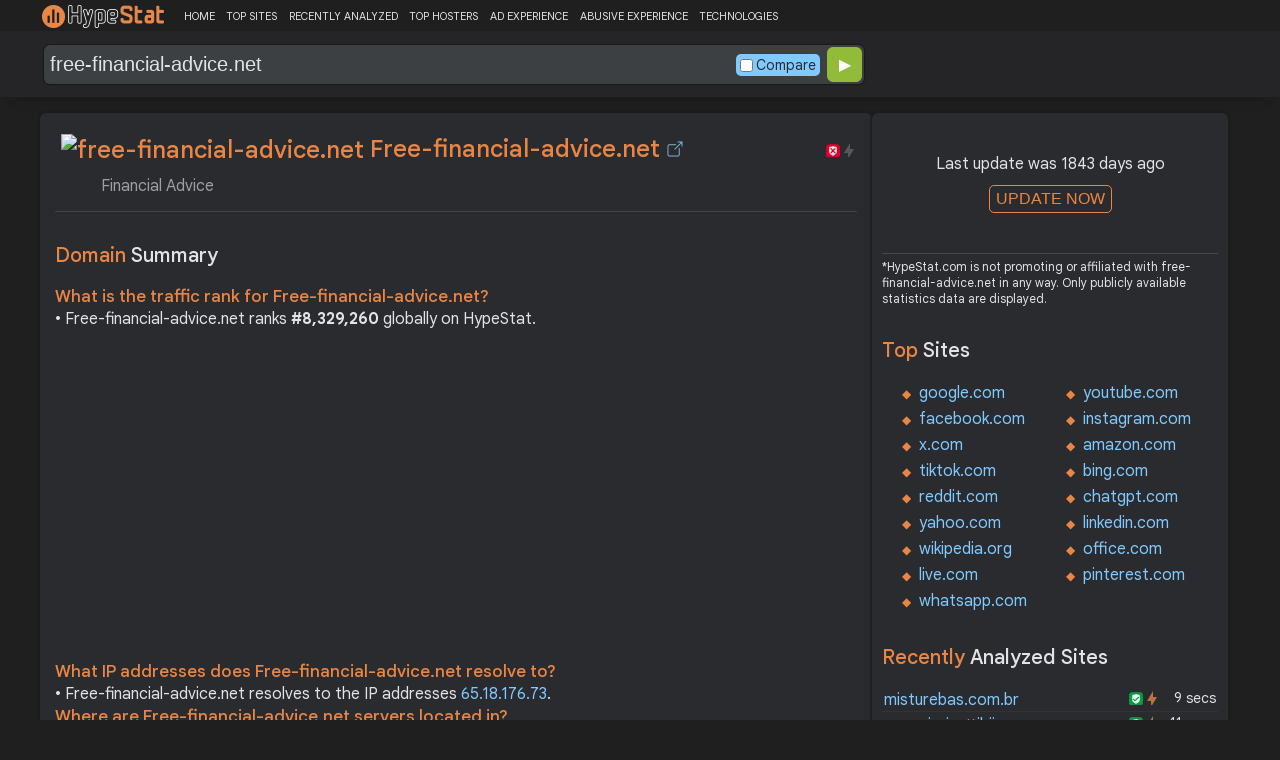

--- FILE ---
content_type: text/html; charset=utf-8
request_url: https://www.google.com/recaptcha/api2/aframe
body_size: 185
content:
<!DOCTYPE HTML><html><head><meta http-equiv="content-type" content="text/html; charset=UTF-8"></head><body><script nonce="buZ3yV5Bqj1RUpGw9lUbjg">/** Anti-fraud and anti-abuse applications only. See google.com/recaptcha */ try{var clients={'sodar':'https://pagead2.googlesyndication.com/pagead/sodar?'};window.addEventListener("message",function(a){try{if(a.source===window.parent){var b=JSON.parse(a.data);var c=clients[b['id']];if(c){var d=document.createElement('img');d.src=c+b['params']+'&rc='+(localStorage.getItem("rc::a")?sessionStorage.getItem("rc::b"):"");window.document.body.appendChild(d);sessionStorage.setItem("rc::e",parseInt(sessionStorage.getItem("rc::e")||0)+1);localStorage.setItem("rc::h",'1769322851064');}}}catch(b){}});window.parent.postMessage("_grecaptcha_ready", "*");}catch(b){}</script></body></html>

--- FILE ---
content_type: image/svg+xml
request_url: https://hypestat.com/wappalyzer/st_icons/Google%20Plus.svg
body_size: 948
content:
<svg width="256" height="258" viewBox="0 0 256 258" xmlns="http://www.w3.org/2000/svg" preserveAspectRatio="xMidYMid"><defs><filter x="-50%" y="-50%" width="200%" height="200%" filterUnits="objectBoundingBox" id="a"><feOffset dy="2" in="SourceAlpha" result="shadowOffsetOuter1"/><feGaussianBlur stdDeviation="1" in="shadowOffsetOuter1" result="shadowBlurOuter1"/><feColorMatrix values="0 0 0 0 0 0 0 0 0 0 0 0 0 0 0 0 0 0 0.168 0" in="shadowBlurOuter1" result="shadowMatrixOuter1"/><feOffset in="SourceAlpha" result="shadowOffsetOuter2"/><feGaussianBlur stdDeviation="1" in="shadowOffsetOuter2" result="shadowBlurOuter2"/><feColorMatrix values="0 0 0 0 0 0 0 0 0 0 0 0 0 0 0 0 0 0 0.084 0" in="shadowBlurOuter2" result="shadowMatrixOuter2"/><feMerge><feMergeNode in="shadowMatrixOuter1"/><feMergeNode in="shadowMatrixOuter2"/><feMergeNode in="SourceGraphic"/></feMerge></filter></defs><g fill="none" transform="translate(2 2)"><rect fill="#DC4E41" filter="url(#a)" width="252" height="252" rx="7"/><path d="M100.8 119.7v15.12h25.011c-1.008 6.489-7.56 19.026-25.011 19.026-15.057 0-27.342-12.474-27.342-27.846S85.743 98.154 100.8 98.154c8.568 0 14.301 3.654 17.577 6.804l11.97-11.529C122.661 86.247 112.707 81.9 100.8 81.9c-24.381 0-44.1 19.719-44.1 44.1s19.719 44.1 44.1 44.1c25.452 0 42.336-17.892 42.336-43.092 0-2.898-.315-5.103-.693-7.308H100.8z" fill="#FFF"/><path d="M100.8 120.456h41.643c.441 2.079.693 4.284.693 6.93v-.441c0-2.898-.315-5.103-.693-7.308H100.8v.819zm0-37.8c11.655 0 21.483 4.221 29.043 11.151l.441-.441C122.661 86.247 112.707 81.9 100.8 81.9c-24.381 0-44.1 19.719-44.1 44.1v.378c.252-24.129 19.908-43.722 44.1-43.722zm0 71.946c17.451 0 24.003-12.474 25.011-19.026h-.189c-1.386 6.678-8.001 18.207-24.822 18.207-14.931 0-27.09-12.285-27.279-27.405 0 .126-.063.252-.063.378 0 15.372 12.285 27.846 27.342 27.846z" opacity=".4" fill="#FFF"/><path d="M100.8 98.154c-15.057 0-27.342 12.474-27.342 27.846 0 .126.063.252.063.378.189-15.183 12.348-27.405 27.279-27.405 8.568 0 14.301 3.654 17.577 6.804l11.97-11.529c-.126-.126-.315-.252-.441-.378l-11.529 11.151c-3.276-3.15-9.009-6.867-17.577-6.867zm0 36.666v.756h24.822c.063-.252.126-.567.189-.756H100.8z" opacity=".1" fill="#3E2723"/><path d="M100.8 170.1c-24.192 0-43.848-19.53-44.1-43.722v.378c0 24.381 19.719 44.1 44.1 44.1 25.452 0 42.336-17.892 42.336-43.092v-.378c-.189 25.011-17.01 42.714-42.336 42.714z" opacity=".1" fill="#3E2723"/><path d="M195.3 119.7h-12.6v-12.6h-12.6v12.6h-12.6v12.6h12.6v12.6h12.6v-12.6h12.6" fill="#FFF"/><path d="M182.7 119.7h12.6v.756h-12.6v-.756zm-12.6-12.6h12.6v.756h-12.6v-.756zm-12.6 12.6h12.6v.756h-12.6v-.756z" opacity=".4" fill="#FFF"/><path d="M157.5 132.3h12.6v.756h-12.6v-.756zm25.2 0h12.6v.756h-12.6v-.756zm-12.6 12.6h12.6v.756h-12.6v-.756z" opacity=".1" fill="#3E2723"/><path d="M25.2 25.2h201.6v201.6H25.2V25.2z"/></g></svg>